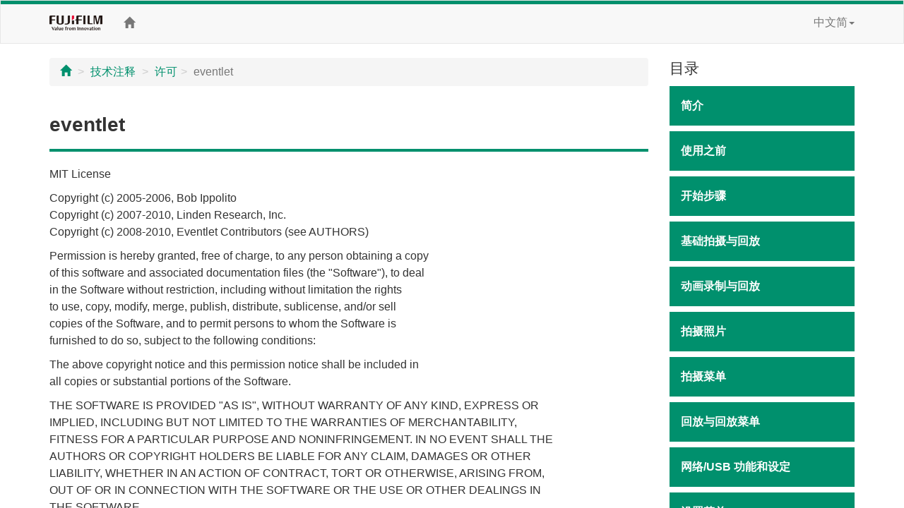

--- FILE ---
content_type: text/html; charset=UTF-8
request_url: https://fujifilm-dsc.com/zhs/manual/gfx100ii/technical_notes/oss/eventlet.html
body_size: 28144
content:
<!DOCTYPE html>
<html lang="zh-CN">
<head>
<meta charset="utf-8">
<meta http-equiv="X-UA-Compatible" content="IE=edge">
<meta name="viewport" content="width=device-width, initial-scale=1">
<meta name="description" content="FUJIFILM 数码相机使用手册网站。">
<meta name="author" content="FUJIFILM Corporation">
<link rel="shortcut icon" href="/zhs/manual/common_images/favicon.ico">

<title>eventlet</title>

<!-- Bootstrap core CSS -->
<link rel="stylesheet" href="https://maxcdn.bootstrapcdn.com/bootstrap/3.3.7/css/bootstrap.min.css" integrity="sha384-BVYiiSIFeK1dGmJRAkycuHAHRg32OmUcww7on3RYdg4Va+PmSTsz/K68vbdEjh4u" crossorigin="anonymous">
<!-- Custom styles for this template -->
<link rel="stylesheet" href="/zhs/manual/gfx100ii/css/customize_2018.css">

<!-- HTML5 shim and Respond.js for IE8 support of HTML5 elements and media queries -->
<!-- WARNING: Respond.js doesn't work if you view the page via file:// -->
<!--[if lt IE 9]>
<script src="https://oss.maxcdn.com/html5shiv/3.7.3/html5shiv.min.js"></script>
<script src="https://oss.maxcdn.com/respond/1.4.2/respond.min.js"></script>
<![endif]-->

<!-- Google Analytics -->
<script type="text/javascript" src="/js/GoogleAnalytics.js"></script>

</head>

<body>
<div class="pure-container" data-effect="pure-effect-push">

<input type="checkbox" id="pure-toggle-right" class="pure-toggle hidden-md hidden-lg" data-toggle="right"/>
<label class="pure-toggle-label hidden-md hidden-lg" for="pure-toggle-right" data-toggle-label="right"><span class="pure-toggle-icon"></span></label>

<div class="pure-pusher-container">
<div class="pure-pusher">

<!-- header -->
<header class="navbar navbar-default" role="navigation">
<div class="container">
<div class="navbar-header">
<a href="https://www.fujifilm.com/" target="_blank" class="navbar-brand"><img src="/zhs/manual/common_images/header_taglinelogo.png" alt="FUJIFILM"></a>
</div>
<div class="hidden-sm hidden-xs">
<p class="navbar-text"><a href="/zhs/manual/gfx100ii/index.html"><span class="glyphicon glyphicon-home"></span></a></p>
<ul class="nav navbar-nav navbar-right">
<li class="dropdown">
<a href="#" class="dropdown-toggle" data-toggle="dropdown">中文简<span class="caret"></span></a>
<ul class="dropdown-menu">
<li><a href="/en/manual/gfx100ii/">ENGLISH</a></li>
<li class="active"><a href="/zhs/manual/gfx100ii/index.html">中文简</a></li>
<li><a href="/en-int/manual/gfx100ii/">OTHERS</a></li>
<li><a href="/ja/manual/gfx100ii/">日本語</a></li>
</ul>
</li>
</ul>
</div>
</div>
</header>
<!-- /header -->

<div class="container">

<div class="row">

<div class="col-xs-12 col-md-9" role="main">
<ul class="breadcrumb hidden-print">
<li><a href="../../index.html"><span class="glyphicon glyphicon-home"></span></a></li>
<li><a href="../index.html">技术注释</a></li>
<li><a href="index.html">许可</a></li><li class="active">eventlet</li>
</ul>

<div class="page-header">
<h1>eventlet</h1>
</div>
<p>MIT License</p>
<p>Copyright (c) 2005-2006, Bob  Ippolito<br>
  Copyright (c) 2007-2010, Linden  Research, Inc.<br>
  Copyright (c) 2008-2010, Eventlet  Contributors (see AUTHORS)</p>
<p>Permission is hereby granted, free  of charge, to any person obtaining a copy<br>
  of this software and associated  documentation files (the &quot;Software&quot;), to deal<br>
  in the Software without  restriction, including without limitation the rights<br>
  to use, copy, modify, merge,  publish, distribute, sublicense, and/or sell<br>
  copies of the Software, and to  permit persons to whom the Software is<br>
  furnished to do so, subject to the  following conditions:</p>
<p>The above copyright notice and this  permission notice shall be included in<br>
  all copies or substantial portions  of the Software.</p>
<p>THE SOFTWARE IS PROVIDED &quot;AS  IS&quot;, WITHOUT WARRANTY OF ANY KIND, EXPRESS OR<br>
  IMPLIED, INCLUDING BUT NOT LIMITED  TO THE WARRANTIES OF MERCHANTABILITY,<br>
  FITNESS FOR A PARTICULAR PURPOSE  AND NONINFRINGEMENT. IN NO EVENT SHALL THE<br>
  AUTHORS OR COPYRIGHT HOLDERS BE  LIABLE FOR ANY CLAIM, DAMAGES OR OTHER<br>
  LIABILITY, WHETHER IN AN ACTION OF  CONTRACT, TORT OR OTHERWISE, ARISING FROM,<br>
  OUT OF OR IN CONNECTION WITH THE  SOFTWARE OR THE USE OR OTHER DEALINGS IN<br>
  THE SOFTWARE.</p>
</div><!--/col-->

<div class="col-md-3 toc hidden-xs hidden-sm hidden-print" role="navigation">
<div class="hidden-md hidden-lg mb1em">
<ul class="list-unstyled">
<li class="dropdown">
<a href="#" class="dropdown-toggle" data-toggle="dropdown"><span class="glyphicon glyphicon-globe"></span>&nbsp;中文简<span class="caret"></span></a>
<ul class="dropdown-menu">
<li><a href="/en/manual/gfx100ii/">ENGLISH</a></li>
<li class="active"><a href="/zhs/manual/gfx100ii/index.html">中文简</a></li>
<li><a href="/en-int/manual/gfx100ii/">OTHERS</a></li>
<li><a href="/ja/manual/gfx100ii/">日本語</a></li>
</ul>
</li>
</ul>
<p class="toc-text"><a href="/zhs/manual/"><span class="glyphicon glyphicon-camera"></span>&nbsp;型号选择</a></p>
<p class="toc-text"><a href="/zhs/manual/gfx100ii/"><span class="glyphicon glyphicon-home"></span>&nbsp;首页</a></p>
</div>

<p class="lead mb05em">目录</p>
<p class="chapter_title chap01">简介</p>
<ul class="topic-list">
<li class="chap01_01"><a href="/zhs/manual/gfx100ii/introduction/menu_list/">菜单列表</a></li>
<li class="chap01_02"><a href="/zhs/manual/gfx100ii/introduction/supplied_accessories/">附带配件</a></li>
<li class="chap01_03"><a href="/zhs/manual/gfx100ii/introduction/use_manual/">查看本手册</a></li>
</ul>

<p class="chapter_title chap02">使用之前</p>
<ul class="topic-list">
<li class="chap02_01"><a href="/zhs/manual/gfx100ii/about_this_camera/parts/">相机部件</a></li>
<li class="chap02_02"><a href="/zhs/manual/gfx100ii/about_this_camera/viewfinder/">取景器</a></li>
<li class="chap02_03"><a href="/zhs/manual/gfx100ii/about_this_camera/display/">相机显示</a></li>
<li class="chap02_04"><a href="/zhs/manual/gfx100ii/about_this_camera/use_menu/">使用菜单</a></li>
<li class="chap02_05"><a href="/zhs/manual/gfx100ii/about_this_camera/touch/">触摸屏模式</a></li>
</ul>

<p class="chapter_title chap03">开始步骤</p>
<ul class="topic-list">
<li class="chap03_01"><a href="/zhs/manual/gfx100ii/first_step/attach_strap/">安装肩带</a></li>
<li class="chap03_02"><a href="/zhs/manual/gfx100ii/first_step/attach_lens/">安装镜头</a></li>
<li class="chap03_03"><a href="/zhs/manual/gfx100ii/first_step/insert_battery/">插入电池</a></li>
<li class="chap03_04"><a href="/zhs/manual/gfx100ii/first_step/insert_card/">插入存储卡</a></li>
<li class="chap03_05"><a href="/zhs/manual/gfx100ii/first_step/battery_charge/">电池充电</a></li>
<li class="chap03_06"><a href="/zhs/manual/gfx100ii/first_step/turn_on-off/">开启与关闭相机</a></li>
<li class="chap03_07"><a href="/zhs/manual/gfx100ii/first_step/battery_level/">检查电池电量</a></li>
<li class="chap03_08"><a href="/zhs/manual/gfx100ii/first_step/basic_setup/">基本设置</a></li>
</ul>

<p class="chapter_title chap04">基础拍摄与回放</p>
<ul class="topic-list">
<li class="chap04_01"><a href="/zhs/manual/gfx100ii/basic_photo/photo_take/">拍摄照片（模式 P）</a></li>
<li class="chap04_02"><a href="/zhs/manual/gfx100ii/basic_photo/photo_view/">查看照片</a></li>
<li class="chap04_03"><a href="/zhs/manual/gfx100ii/basic_photo/photo_del/">删除照片</a></li>
</ul>

<p class="chapter_title chap05">动画录制与回放</p>
<ul class="topic-list">
<li class="chap05_01"><a href="/zhs/manual/gfx100ii/basic_movie/movie_rec/">录制动画</a></li>
<li class="chap05_02"><a href="/zhs/manual/gfx100ii/basic_movie/movie_view/">查看动画</a></li>
</ul>

<p class="chapter_title chap06">拍摄照片</p>
<ul class="topic-list">
<li class="chap06_01"><a href="/zhs/manual/gfx100ii/taking_photo/shooting_mode/">P、S、A 和 M 模式</a></li>
<li class="chap06_02"><a href="/zhs/manual/gfx100ii/taking_photo/autofocus/">自动对焦</a></li>
<li class="chap06_03"><a href="/zhs/manual/gfx100ii/taking_photo/manual-focus/">手动对焦</a></li>
<li class="chap06_04"><a href="/zhs/manual/gfx100ii/taking_photo/iso/">感光度</a></li>
<li class="chap06_05"><a href="/zhs/manual/gfx100ii/taking_photo/photometry/">测光</a></li>
<li class="chap06_06"><a href="/zhs/manual/gfx100ii/taking_photo/exposure/">曝光补偿</a></li>
<li class="chap06_07"><a href="/zhs/manual/gfx100ii/taking_photo/ae-af_lock/">对焦/曝光锁定</a></li>
<li class="chap06_08"><a href="/zhs/manual/gfx100ii/taking_photo/bracketing/">包围</a></li>
<li class="chap06_09"><a href="/zhs/manual/gfx100ii/taking_photo/continuous/">连拍（连续拍摄模式）</a></li>
<li class="chap06_10"><a href="/zhs/manual/gfx100ii/taking_photo/multi-exp/">多重曝光</a></li>
<li class="chap06_11"><a href="/zhs/manual/gfx100ii/taking_photo/pixel-shift/">像素偏移多重拍摄</a></li>
</ul>

<p class="chapter_title chap07">拍摄菜单</p>
<ul class="topic-list">
<li class="chap07_01"><a href="/zhs/manual/gfx100ii/menu_shooting/image_quality_setting/">图像质量设置（静态摄影）</a></li>
<li class="chap07_02"><a href="/zhs/manual/gfx100ii/menu_shooting/af_mf_setting/">AF/MF 设置（静态摄影）</a></li>
<li class="chap07_03"><a href="/zhs/manual/gfx100ii/menu_shooting/shooting_setting/">拍摄设置（静态摄影）</a></li>
<li class="chap07_04"><a href="/zhs/manual/gfx100ii/menu_shooting/flash_setting/">闪光设置（静态摄影）</a></li>
<li class="chap07_05"><a href="/zhs/manual/gfx100ii/menu_shooting/movie_setting/">视频设置（动画录制）</a></li>
<li class="chap07_06"><a href="/zhs/manual/gfx100ii/menu_shooting/image_quality_setting_movie/">图像质量设置（动画录制）</a></li>
<li class="chap07_07"><a href="/zhs/manual/gfx100ii/menu_shooting/af_mf_setting_movie/">AF/MF 设置（动画录制）</a></li>
<li class="chap07_08"><a href="/zhs/manual/gfx100ii/menu_shooting/audio_setting/">音频设置（动画录制）</a></li>
<li class="chap07_09"><a href="/zhs/manual/gfx100ii/menu_shooting/time_code_setting/">时间编码设置（动画录制）</a></li>
</ul>

<p class="chapter_title chap08">回放与回放菜单</p>
<ul class="topic-list">
<li class="chap08_01"><a href="/zhs/manual/gfx100ii/playback/display/">回放显示</a></li>
<li class="chap08_02"><a href="/zhs/manual/gfx100ii/playback/viewing_pictures/">查看照片</a></li>
<li class="chap08_03"><a href="/zhs/manual/gfx100ii/playback/menu_playback/">播放菜单</a></li>
</ul>

<p class="chapter_title chap12">网络/USB 功能和设定</p>
<ul class="topic-list">
<li class="chap12_01"><a href="/zhs/manual/gfx100ii/connections/overview/">纵览</a></li>
<li class="chap12_02"><a href="/zhs/manual/gfx100ii/connections/usage_smartphone_app/">连接智能手机（蓝牙）</a></li>
<li class="chap12_03"><a href="/zhs/manual/gfx100ii/connections/usage_usb/">连接智能手机 (USB)</a></li>
<li class="chap12_04"><a href="/zhs/manual/gfx100ii/connections/webcam/">将相机用作网络摄像头</a></li>
<li class="chap12_06"><a href="/zhs/manual/gfx100ii/connections/tethere/">连线拍摄</a></li>
<li class="chap12_07"><a href="/zhs/manual/gfx100ii/connections/frameio_upload/">上传文件至 Frame.io</a></li>
<li class="chap12_08"><a href="/zhs/manual/gfx100ii/connections/ftp_upload/">通过 FTP 上传文件</a></li>
<li class="chap12_09"><a href="/zhs/manual/gfx100ii/connections/raw/">RAW 处理</a></li>
<li class="chap12_10"><a href="/zhs/manual/gfx100ii/connections/save_load_setting/">保存和载入设定</a></li>
<li class="chap12_11"><a href="/zhs/manual/gfx100ii/connections/remote_movie_rec/">使用网页浏览器遥控动画录制</a></li>
<li class="chap12_12"><a href="/zhs/manual/gfx100ii/connections/network_usb_menu/">网络/USB 设定菜单</a></li>
</ul>

<p class="chapter_title chap09">设置菜单</p>
<ul class="topic-list">
<li class="chap09_01"><a href="/zhs/manual/gfx100ii/menu_setup/user_setting/">用户设置</a></li>
<li class="chap09_02"><a href="/zhs/manual/gfx100ii/menu_setup/sound_set-up/">按键音设置</a></li>
<li class="chap09_03"><a href="/zhs/manual/gfx100ii/menu_setup/screen_set-up/">屏幕设置</a></li>
<li class="chap09_04"><a href="/zhs/manual/gfx100ii/menu_setup/button-dial_setting/">按钮/拨盘设置</a></li>
<li class="chap09_05"><a href="/zhs/manual/gfx100ii/menu_setup/power_management/">电源管理</a></li>
<li class="chap09_06"><a href="/zhs/manual/gfx100ii/menu_setup/save_data_set-up/">保存数据设置</a></li>
</ul>

<p class="chapter_title chap10">快捷键</p>
<ul class="topic-list">
<li class="chap10_01"><a href="/zhs/manual/gfx100ii/shortcuts/shortcut_options/">快捷选项</a></li>
<li class="chap10_02"><a href="/zhs/manual/gfx100ii/shortcuts/my_menu/">我的菜单</a></li>
<li class="chap10_03"><a href="/zhs/manual/gfx100ii/shortcuts/quick_menu/">快速菜单</a></li>
<li class="chap10_04"><a href="/zhs/manual/gfx100ii/shortcuts/function_buttons/">功能控制</a></li>
</ul>

<p class="chapter_title chap11">周边设备和选购配件</p>
<ul class="topic-list">
<li class="chap11_01"><a href="/zhs/manual/gfx100ii/peripherals_and_options/lenses/">镜头</a></li>
<li class="chap11_02"><a href="/zhs/manual/gfx100ii/peripherals_and_options/tilt_adapters/">取景器翻折适配器</a></li>
<li class="chap11_03"><a href="/zhs/manual/gfx100ii/peripherals_and_options/external_flash_units/">外接闪光灯组件</a></li>
<li class="chap11_04"><a href="/zhs/manual/gfx100ii/peripherals_and_options/grip/">垂直电池握柄</a></li>
<li class="chap11_05"><a href="/zhs/manual/gfx100ii/peripherals_and_options/cooling_fan/">散热器</a></li>
</ul>

<p class="chapter_title chap13">技术注释</p>
<ul class="topic-list">
<li class="chap13_01"><a href="/zhs/manual/gfx100ii/technical_notes/accessories/">Fujifilm 的配件</a></li>
<li class="chap13_02"><a href="/zhs/manual/gfx100ii/technical_notes/software/">配合相机使用的软件和服务</a></li>
<li class="chap13_03"><a href="/zhs/manual/gfx100ii/technical_notes/notes/">安全须知</a></li>
<li class="chap13_04"><a href="/zhs/manual/gfx100ii/technical_notes/care/">产品保养</a></li>
<li class="chap13_05"><a href="/zhs/manual/gfx100ii/technical_notes/sensor_cleaning/">清洁图像传感器</a></li>
<li class="chap13_06"><a href="/zhs/manual/gfx100ii/technical_notes/firmware_version/">固件更新</a></li>
<li class="chap13_07"><a href="/zhs/manual/gfx100ii/technical_notes/faq/">故障排除</a></li>
<li class="chap13_08"><a href="/zhs/manual/gfx100ii/technical_notes/warning_messages/">警告信息和显示</a></li>
<li class="chap13_09"><a href="/zhs/manual/gfx100ii/technical_notes/error_message/">错误</a></li>
<li class="chap13_10"><a href="/zhs/manual/gfx100ii/technical_notes/capacity/">存储卡容量</a></li>
<li class="chap13_11"><a href="/zhs/manual/gfx100ii/technical_notes/spec/">技术规格</a></li>
<li class="chap13_12"><a href="/zhs/manual/gfx100ii/technical_notes/links/">链接</a></li>
<li class="chap13_13"><a href="/zhs/manual/gfx100ii/technical_notes/oss/">许可</a>
</li>
</ul>
</div><!--/col-->
</div><!--/row-->

<ul class="pager hidden-print">
<li><a href="eventlet.html"><span class="glyphicon glyphicon-chevron-up"></span> 页面顶部</a></li>
</ul>

</div><!--/container-->

<!-- Google Tag Manager -->
<noscript><iframe src="//www.googletagmanager.com/ns.html?id=GTM-PMFRRB"
height="0" width="0" style="display:none;visibility:hidden"></iframe></noscript>
<script>(function(w,d,s,l,i){w[l]=w[l]||[];w[l].push({'gtm.start':
new Date().getTime(),event:'gtm.js'});var f=d.getElementsByTagName(s)[0],
j=d.createElement(s),dl=l!='dataLayer'?'&l='+l:'';j.async=true;j.src=
'//www.googletagmanager.com/gtm.js?id='+i+dl;f.parentNode.insertBefore(j,f);
})(window,document,'script','dataLayer','GTM-PMFRRB');</script>
<!-- End Google Tag Manager -->

<div id="footer" class="hidden-print">
<div class="container">
<ul>
<li><span class="glyphicon glyphicon-circle-arrow-right"></span> <a href="/zhs/manual/terms-of-use/" target="_blank">使用条例</a></li>
<li><span class="glyphicon glyphicon-circle-arrow-right"></span> <a href="https://www.fujifilm.com/contact/" target="_blank">联系我们</a></li>
</ul>
<p class="text-center"><a href="https://www.fujifilm.com/" target="_blank">&copy; FUJIFILM Corporation</a></p>
</div>
</div>

</div><!-- /pure-pusher -->
</div><!-- /pure-pusher-container -->

<nav class="toc pure-drawer hidden-md hidden-lg hidden-print" data-position="right">
<div class="hidden-md hidden-lg mb1em">
<ul class="list-unstyled">
<li class="dropdown">
<a href="#" class="dropdown-toggle" data-toggle="dropdown"><span class="glyphicon glyphicon-globe"></span>&nbsp;中文简<span class="caret"></span></a>
<ul class="dropdown-menu">
<li><a href="/en/manual/gfx100ii/">ENGLISH</a></li>
<li class="active"><a href="/zhs/manual/gfx100ii/index.html">中文简</a></li>
<li><a href="/en-int/manual/gfx100ii/">OTHERS</a></li>
<li><a href="/ja/manual/gfx100ii/">日本語</a></li>
</ul>
</li>
</ul>
<p class="toc-text"><a href="/zhs/manual/"><span class="glyphicon glyphicon-camera"></span>&nbsp;型号选择</a></p>
<p class="toc-text"><a href="/zhs/manual/gfx100ii/"><span class="glyphicon glyphicon-home"></span>&nbsp;首页</a></p>
</div>

<p class="lead mb05em">目录</p>
<p class="chapter_title chap01">简介</p>
<ul class="topic-list">
<li class="chap01_01"><a href="/zhs/manual/gfx100ii/introduction/menu_list/">菜单列表</a></li>
<li class="chap01_02"><a href="/zhs/manual/gfx100ii/introduction/supplied_accessories/">附带配件</a></li>
<li class="chap01_03"><a href="/zhs/manual/gfx100ii/introduction/use_manual/">查看本手册</a></li>
</ul>

<p class="chapter_title chap02">使用之前</p>
<ul class="topic-list">
<li class="chap02_01"><a href="/zhs/manual/gfx100ii/about_this_camera/parts/">相机部件</a></li>
<li class="chap02_02"><a href="/zhs/manual/gfx100ii/about_this_camera/viewfinder/">取景器</a></li>
<li class="chap02_03"><a href="/zhs/manual/gfx100ii/about_this_camera/display/">相机显示</a></li>
<li class="chap02_04"><a href="/zhs/manual/gfx100ii/about_this_camera/use_menu/">使用菜单</a></li>
<li class="chap02_05"><a href="/zhs/manual/gfx100ii/about_this_camera/touch/">触摸屏模式</a></li>
</ul>

<p class="chapter_title chap03">开始步骤</p>
<ul class="topic-list">
<li class="chap03_01"><a href="/zhs/manual/gfx100ii/first_step/attach_strap/">安装肩带</a></li>
<li class="chap03_02"><a href="/zhs/manual/gfx100ii/first_step/attach_lens/">安装镜头</a></li>
<li class="chap03_03"><a href="/zhs/manual/gfx100ii/first_step/insert_battery/">插入电池</a></li>
<li class="chap03_04"><a href="/zhs/manual/gfx100ii/first_step/insert_card/">插入存储卡</a></li>
<li class="chap03_05"><a href="/zhs/manual/gfx100ii/first_step/battery_charge/">电池充电</a></li>
<li class="chap03_06"><a href="/zhs/manual/gfx100ii/first_step/turn_on-off/">开启与关闭相机</a></li>
<li class="chap03_07"><a href="/zhs/manual/gfx100ii/first_step/battery_level/">检查电池电量</a></li>
<li class="chap03_08"><a href="/zhs/manual/gfx100ii/first_step/basic_setup/">基本设置</a></li>
</ul>

<p class="chapter_title chap04">基础拍摄与回放</p>
<ul class="topic-list">
<li class="chap04_01"><a href="/zhs/manual/gfx100ii/basic_photo/photo_take/">拍摄照片（模式 P）</a></li>
<li class="chap04_02"><a href="/zhs/manual/gfx100ii/basic_photo/photo_view/">查看照片</a></li>
<li class="chap04_03"><a href="/zhs/manual/gfx100ii/basic_photo/photo_del/">删除照片</a></li>
</ul>

<p class="chapter_title chap05">动画录制与回放</p>
<ul class="topic-list">
<li class="chap05_01"><a href="/zhs/manual/gfx100ii/basic_movie/movie_rec/">录制动画</a></li>
<li class="chap05_02"><a href="/zhs/manual/gfx100ii/basic_movie/movie_view/">查看动画</a></li>
</ul>

<p class="chapter_title chap06">拍摄照片</p>
<ul class="topic-list">
<li class="chap06_01"><a href="/zhs/manual/gfx100ii/taking_photo/shooting_mode/">P、S、A 和 M 模式</a></li>
<li class="chap06_02"><a href="/zhs/manual/gfx100ii/taking_photo/autofocus/">自动对焦</a></li>
<li class="chap06_03"><a href="/zhs/manual/gfx100ii/taking_photo/manual-focus/">手动对焦</a></li>
<li class="chap06_04"><a href="/zhs/manual/gfx100ii/taking_photo/iso/">感光度</a></li>
<li class="chap06_05"><a href="/zhs/manual/gfx100ii/taking_photo/photometry/">测光</a></li>
<li class="chap06_06"><a href="/zhs/manual/gfx100ii/taking_photo/exposure/">曝光补偿</a></li>
<li class="chap06_07"><a href="/zhs/manual/gfx100ii/taking_photo/ae-af_lock/">对焦/曝光锁定</a></li>
<li class="chap06_08"><a href="/zhs/manual/gfx100ii/taking_photo/bracketing/">包围</a></li>
<li class="chap06_09"><a href="/zhs/manual/gfx100ii/taking_photo/continuous/">连拍（连续拍摄模式）</a></li>
<li class="chap06_10"><a href="/zhs/manual/gfx100ii/taking_photo/multi-exp/">多重曝光</a></li>
<li class="chap06_11"><a href="/zhs/manual/gfx100ii/taking_photo/pixel-shift/">像素偏移多重拍摄</a></li>
</ul>

<p class="chapter_title chap07">拍摄菜单</p>
<ul class="topic-list">
<li class="chap07_01"><a href="/zhs/manual/gfx100ii/menu_shooting/image_quality_setting/">图像质量设置（静态摄影）</a></li>
<li class="chap07_02"><a href="/zhs/manual/gfx100ii/menu_shooting/af_mf_setting/">AF/MF 设置（静态摄影）</a></li>
<li class="chap07_03"><a href="/zhs/manual/gfx100ii/menu_shooting/shooting_setting/">拍摄设置（静态摄影）</a></li>
<li class="chap07_04"><a href="/zhs/manual/gfx100ii/menu_shooting/flash_setting/">闪光设置（静态摄影）</a></li>
<li class="chap07_05"><a href="/zhs/manual/gfx100ii/menu_shooting/movie_setting/">视频设置（动画录制）</a></li>
<li class="chap07_06"><a href="/zhs/manual/gfx100ii/menu_shooting/image_quality_setting_movie/">图像质量设置（动画录制）</a></li>
<li class="chap07_07"><a href="/zhs/manual/gfx100ii/menu_shooting/af_mf_setting_movie/">AF/MF 设置（动画录制）</a></li>
<li class="chap07_08"><a href="/zhs/manual/gfx100ii/menu_shooting/audio_setting/">音频设置（动画录制）</a></li>
<li class="chap07_09"><a href="/zhs/manual/gfx100ii/menu_shooting/time_code_setting/">时间编码设置（动画录制）</a></li>
</ul>

<p class="chapter_title chap08">回放与回放菜单</p>
<ul class="topic-list">
<li class="chap08_01"><a href="/zhs/manual/gfx100ii/playback/display/">回放显示</a></li>
<li class="chap08_02"><a href="/zhs/manual/gfx100ii/playback/viewing_pictures/">查看照片</a></li>
<li class="chap08_03"><a href="/zhs/manual/gfx100ii/playback/menu_playback/">播放菜单</a></li>
</ul>

<p class="chapter_title chap12">网络/USB 功能和设定</p>
<ul class="topic-list">
<li class="chap12_01"><a href="/zhs/manual/gfx100ii/connections/overview/">纵览</a></li>
<li class="chap12_02"><a href="/zhs/manual/gfx100ii/connections/usage_smartphone_app/">连接智能手机（蓝牙）</a></li>
<li class="chap12_03"><a href="/zhs/manual/gfx100ii/connections/usage_usb/">连接智能手机 (USB)</a></li>
<li class="chap12_04"><a href="/zhs/manual/gfx100ii/connections/webcam/">将相机用作网络摄像头</a></li>
<li class="chap12_06"><a href="/zhs/manual/gfx100ii/connections/tethere/">连线拍摄</a></li>
<li class="chap12_07"><a href="/zhs/manual/gfx100ii/connections/frameio_upload/">上传文件至 Frame.io</a></li>
<li class="chap12_08"><a href="/zhs/manual/gfx100ii/connections/ftp_upload/">通过 FTP 上传文件</a></li>
<li class="chap12_09"><a href="/zhs/manual/gfx100ii/connections/raw/">RAW 处理</a></li>
<li class="chap12_10"><a href="/zhs/manual/gfx100ii/connections/save_load_setting/">保存和载入设定</a></li>
<li class="chap12_11"><a href="/zhs/manual/gfx100ii/connections/remote_movie_rec/">使用网页浏览器遥控动画录制</a></li>
<li class="chap12_12"><a href="/zhs/manual/gfx100ii/connections/network_usb_menu/">网络/USB 设定菜单</a></li>
</ul>

<p class="chapter_title chap09">设置菜单</p>
<ul class="topic-list">
<li class="chap09_01"><a href="/zhs/manual/gfx100ii/menu_setup/user_setting/">用户设置</a></li>
<li class="chap09_02"><a href="/zhs/manual/gfx100ii/menu_setup/sound_set-up/">按键音设置</a></li>
<li class="chap09_03"><a href="/zhs/manual/gfx100ii/menu_setup/screen_set-up/">屏幕设置</a></li>
<li class="chap09_04"><a href="/zhs/manual/gfx100ii/menu_setup/button-dial_setting/">按钮/拨盘设置</a></li>
<li class="chap09_05"><a href="/zhs/manual/gfx100ii/menu_setup/power_management/">电源管理</a></li>
<li class="chap09_06"><a href="/zhs/manual/gfx100ii/menu_setup/save_data_set-up/">保存数据设置</a></li>
</ul>

<p class="chapter_title chap10">快捷键</p>
<ul class="topic-list">
<li class="chap10_01"><a href="/zhs/manual/gfx100ii/shortcuts/shortcut_options/">快捷选项</a></li>
<li class="chap10_02"><a href="/zhs/manual/gfx100ii/shortcuts/my_menu/">我的菜单</a></li>
<li class="chap10_03"><a href="/zhs/manual/gfx100ii/shortcuts/quick_menu/">快速菜单</a></li>
<li class="chap10_04"><a href="/zhs/manual/gfx100ii/shortcuts/function_buttons/">功能控制</a></li>
</ul>

<p class="chapter_title chap11">周边设备和选购配件</p>
<ul class="topic-list">
<li class="chap11_01"><a href="/zhs/manual/gfx100ii/peripherals_and_options/lenses/">镜头</a></li>
<li class="chap11_02"><a href="/zhs/manual/gfx100ii/peripherals_and_options/tilt_adapters/">取景器翻折适配器</a></li>
<li class="chap11_03"><a href="/zhs/manual/gfx100ii/peripherals_and_options/external_flash_units/">外接闪光灯组件</a></li>
<li class="chap11_04"><a href="/zhs/manual/gfx100ii/peripherals_and_options/grip/">垂直电池握柄</a></li>
<li class="chap11_05"><a href="/zhs/manual/gfx100ii/peripherals_and_options/cooling_fan/">散热器</a></li>
</ul>

<p class="chapter_title chap13">技术注释</p>
<ul class="topic-list">
<li class="chap13_01"><a href="/zhs/manual/gfx100ii/technical_notes/accessories/">Fujifilm 的配件</a></li>
<li class="chap13_02"><a href="/zhs/manual/gfx100ii/technical_notes/software/">配合相机使用的软件和服务</a></li>
<li class="chap13_03"><a href="/zhs/manual/gfx100ii/technical_notes/notes/">安全须知</a></li>
<li class="chap13_04"><a href="/zhs/manual/gfx100ii/technical_notes/care/">产品保养</a></li>
<li class="chap13_05"><a href="/zhs/manual/gfx100ii/technical_notes/sensor_cleaning/">清洁图像传感器</a></li>
<li class="chap13_06"><a href="/zhs/manual/gfx100ii/technical_notes/firmware_version/">固件更新</a></li>
<li class="chap13_07"><a href="/zhs/manual/gfx100ii/technical_notes/faq/">故障排除</a></li>
<li class="chap13_08"><a href="/zhs/manual/gfx100ii/technical_notes/warning_messages/">警告信息和显示</a></li>
<li class="chap13_09"><a href="/zhs/manual/gfx100ii/technical_notes/error_message/">错误</a></li>
<li class="chap13_10"><a href="/zhs/manual/gfx100ii/technical_notes/capacity/">存储卡容量</a></li>
<li class="chap13_11"><a href="/zhs/manual/gfx100ii/technical_notes/spec/">技术规格</a></li>
<li class="chap13_12"><a href="/zhs/manual/gfx100ii/technical_notes/links/">链接</a></li>
<li class="chap13_13"><a href="/zhs/manual/gfx100ii/technical_notes/oss/">许可</a>
</li>
</ul>
</nav>

<label class="pure-overlay" for="pure-toggle-right" data-overlay="right"></label>
</div><!-- /pure-container -->

<!-- Bootstrap core JavaScript
================================================== -->
<!-- Placed at the end of the document so the pages load faster -->
<script src="https://ajax.googleapis.com/ajax/libs/jquery/1.12.4/jquery.min.js"></script>
<script src="https://maxcdn.bootstrapcdn.com/bootstrap/3.3.7/js/bootstrap.min.js" integrity="sha384-Tc5IQib027qvyjSMfHjOMaLkfuWVxZxUPnCJA7l2mCWNIpG9mGCD8wGNIcPD7Txa" crossorigin="anonymous"></script>
<!-- Custom Script for this template -->
<script src="/zhs/manual/gfx100ii/js/customize.js"></script>
<script type="text/javascript">
$(function(){
 // navigation style
 $(".chap13").addClass("on");
 $(".chap13").next().css("display", "block");
 $(".chap13_13").addClass("active");
});
</script>
</body>
</html>


--- FILE ---
content_type: text/css
request_url: https://fujifilm-dsc.com/zhs/manual/gfx100ii/css/customize_2018.css
body_size: 11304
content:
@charset "utf-8";
/* CSS Document */

/* import css 
-------------------------------------------------- */
@import url('webfont.css');
@import url('/zhs/manual/css/customize.css');
@import url('pure-drawer.min.css');
@import url('pure-drawer-add.css');
@import url('lity.min.css');
@import url('swiper.min.css');

/* Language font
-------------------------------------------------- */
body {
	font-family: Roboto,"Droid Sans",-apple-system,BlinkMacSystemFont,‘Helvetica Neue’,YuGothic,"Microsoft YaHei","Hiragino Sans GB","WenQuanYi Micro Hei",Meiryo,Verdana,sans-serif;
	-webkit-font-smoothing: antialiased;
    font-size: 16px;
    line-height: 1.5;
    padding-bottom: 0;
}

/* column
-------------------------------------------------- */
.mw-640 {max-width: 640px;}
.mw-480 {max-width: 480px;}
.mw-320 {max-width: 320px;}
.mw-240 {max-width: 240px;}
.mw-180 {max-width: 180px;}
.mw-160 {max-width: 160px;}

/* header 
-------------------------------------------------- */
header.navbar {
	background-image: url(../../common_images/header_contents_bg.jpg);
	background-repeat: repeat-x;
	padding-top: 6px;
	border-radius: 0;
}

.navbar-default .navbar-text a {
    color: #777;
}

.navbar-default .navbar-text a:hover{
	color: #333;
	text-decoration: none;
}

/* ドロップダウンメニュー */
.dropdown-menu > .active > a, .dropdown-menu > .active > a:hover, .dropdown-menu > .active > a:focus {
    background-color: #006f54;
}

.page-header {
    border-bottom: 4px solid #00906D;
}

.page-header h1 {
	font-weight: bold
}

.container h2 {
    border: none;
	color: #fff;
	background-color: #00906D;
	font-weight: bold;
    margin-bottom: 0.5em;
    padding: 0.5em;
}

.container h3 {
	font-size: 20px;
	font-weight: bold;
	padding-left: 6px;
	padding-right: inherit;
	padding-top: inherit;
	border-top: inherit;
	border-bottom: #00906D solid 1px;
	border-left: #00906D solid 6px;
	display: inherit;
}

.text-heading {
	font-size: 16px;
	text-decoration: underline;
	margin-top: 1em;
	margin-bottom: 0.5em;
}

.column {
	border: #00906D solid 2px;
    -webkit-border-radius: 0.5em;
    -moz-border-radius: 0.5em;
	border-radius: 0.5em;
	padding: 0.5em 0.5em 0.25em 0.5em;
	margin-bottom: 2em;
}

.column .lead {
	border-bottom: #00906D dotted 2px;
	margin-bottom: 4px;
	font-weight: bold;
}

.panel-menu {
    border-color: #00906D;
}

.panel-menu > .panel-heading {
	background-color: #E5F3F0;
    border-color: #00906D;
    color: #333;
	font-weight: bold;
}

.note {
	background-color: #eee;
	padding: 0.5em 0.5em 0.25em 0.5em;
	margin-bottom: 1em;
}

.note p.memo, .note p.caution {
	margin-left: 1.5em;
	text-indent: -1.5em;
}

.note p.memo:before {
	content:"\270f";
	font-family: 'Glyphicons Halflings';
	color: #00906D;
	margin-right: 0.5em;
}

.note p.caution:before {
	content:"\e101";
	font-family: 'Glyphicons Halflings';
	color: #00906D;
	margin-right: 0.5em;
}

.note p.memo-continue, .note p.caution-continue {
	margin-left: 1.5em;
}

@media (max-width:767px){
	.note p.memo-img, .note p.caution-img, .bullet-text-img {
		margin-left: 1.5em;
	}
}

.menu-header {
	color: #fff;
	font-size: 16px;
	background-color: #00906D;
	font-weight: bold;
	margin-top: 1em;
    margin-bottom: 1em;
    padding: 0.25em;
	padding-left: 1.75em;
	text-indent: -1.5em
}

.check-list {
	margin-bottom: 2em;
}

.check-list li {
	list-style: none;
	margin-left: 1.5em;
	margin-bottom: 1em;
	text-indent: -1.5em;
}

.check-list li:before {
	content:"\e067";
	font-family: 'Glyphicons Halflings';
	color: #00906D;
	margin-right: 0.5em;
}

.bullet-list {
	margin-bottom: 1em;
    padding-left: 20px;
}

/*.bullet-list li {
	margin-bottom: 1em;
}*/

.text-mid {
	font-size: 1.5em;
}

.text-large {
	font-size: 2em;
}

.caption {
	font-style: normal;
	font-weight: bold;
}

p.footnote {
	margin-left: 0.5em;
	text-indent: -0.5em;
}

.bullet-text {
	margin-left: 1.5em;
	text-indent: -1.5em;
}

.bullet-text:before {
	content: "•";
	margin-left: 0.5em;
	margin-right: 0.5em;
}

.text-nowrap {
	white-space: nowrap;
}

.img-bordered {
	border: #808080 solid 1px;
}
 
img.see {
	/*margin-left:0.25em;*/
	margin-right: 0.25em;
	height: 1em;
}

.inline-icn {
	margin-left:0.25em;
	margin-right: 0.25em;
	height: 1em;
}

.inline-icn-mid {
	margin-left:0.25em;
	margin-right: 0.25em;
	height: 1.5em;
}

.inline-icn-large {
	margin-left:0.25em;
	margin-right: 0.25em;
	height: 2em;
}

.inline-icn-small {
	/*margin-left:0.25em;
	margin-right: 0.25em;*/
	height: 0.5em;
}

.inline-icn-rnum {
	margin-right: 0.5em;
	height: 1.5em;
}

.list-parts {
	margin-left: 2em;
	text-indent: -2em;
}

.weblink {
	font-size: 1.5em;
	font-weight: bold;
	padding-left: 0px;
	border: none;
	margin-bottom: 0.5em;
}

.weblink a {
	color:#00906D;
}

.accessories {
	margin-bottom: 1em;
}

.accessories dt {
	border-top: #00906D solid 1px;
	border-right: #00906D solid 1px;
	border-left: #00906D solid 1px;
	background-color: #E5F3F0;
	font-size: large;
	padding: 6px;
}

.accessories dd {
	border-right: #00906D solid 1px;
	border-bottom: #00906D solid 1px;
	border-left: #00906D solid 1px;
	padding: 6px;
}

.table-bordered {
	margin-bottom: 2em;
}

.table-bordered, .table-bordered > thead > tr > th, .table-bordered > tbody > tr > th, .table-bordered > tfoot > tr > th, .table-bordered > thead > tr > td, .table-bordered > tbody > tr > td, .table-bordered > tfoot > tr > td {
	border-color: #00906D;
}

.table-responsive {
	border-color: #00906D;
}

.table-bordered > thead > tr > th {
	background-color: #E5F3F0;
	text-align: center;
}

.table-bordered > tbody > tr > th {
	text-align: center;
}

.table-bordered > tbody > tr > th.bg-tableheader {
	background-color: #E5F3F0;
}

.table-bordered > tbody > tr > td.td-noborder {
	border-top-color: #fff;
	border-left-color: #fff;
}

.table-bordered > tbody > tr > th.problem {
	text-align: left;
}

.table-noborder > thead > tr > th, .table-noborder > tbody > tr > th, .table-noborder > tfoot > tr > th, .table-noborder > thead > tr > td, .table-noborder > tbody > tr > td, .table-noborder > tfoot > tr > td {
	border: none;
}

.table-bordered-row tr{
    border: 1px solid #00906D;
}

.table-bordered-row>thead>tr>th, .table-bordered-row>tbody>tr>th, .table-bordered-row>tfoot>tr>th, .table-bordered-row>thead>tr>td, .table-bordered-row>tbody>tr>td, .table-bordered-row>tfoot>tr>td {
	border-top-color: #00906D;
}

.table-center {
	margin: 0 auto;
}

.table-center td {
	padding-bottom: 0.5em;
}

.nav-tabs {
	margin-bottom: 1em;
}

@media screen and (max-width:767px){
	.nav-tabs {
		font-size: smaller;
	}
}

.nav-tabs > li > a {
    border-color: #eee #eee #ddd;
}

.nav-tabs > li.active > a, .nav-tabs > li.active > a:hover, .nav-tabs > li.active > a:focus {
    background-color: #00906D;
    border-color: #00906D transparent;
    color: #fff;
	font-weight: bold;
}

/* step */
ol.step-list {
	margin: 1em 0px;
	padding-top: 1em;
	padding-bottom: 1em;
	padding-left: 0px;
	list-style: none;
}

ol.step-list > li {
	padding: 1em 0px 1em 0px;
	border-top: 2px solid #666;
}

ol.step-list > li.step1 {
	background-image: url(step1.png);
	background-repeat: no-repeat;
	background-position: 0 1em;
}

ol.step-list > li.step2 {
	background-image: url(step2.png);
	background-repeat: no-repeat;
	background-position: 0 1em;
}

ol.step-list > li.step3 {
	background-image: url(step3.png);
	background-repeat: no-repeat;
	background-position: 0 1em;
}

ol.step-list > li.step4 {
	background-image: url(step4.png);
	background-repeat: no-repeat;
	background-position: 0 1em;
}

ol.step-list > li.step5 {
	background-image: url(step5.png);
	background-repeat: no-repeat;
	background-position: 0 14px;
}

ol.step-list > li.step6 {
	background-image: url(step6.png);
	background-repeat: no-repeat;
	background-position: 0 14px;
}

ol.step-list > li.step7 {
	background-image: url(step7.png);
	background-repeat: no-repeat;
	background-position: 0 14px;
}

ol.step-list > li.step8 {
	background-image: url(step8.png);
	background-repeat: no-repeat;
	background-position: 0 14px;
}

ol.step-list > li.step9 {
	background-image: url(step9.png);
	background-repeat: no-repeat;
	background-position: 0 14px;
}

ol.step-list > li.step10 {
	background-image: url(step10.png);
	background-repeat: no-repeat;
	background-position: 0 14px;
}

ol.step-list > li.step11 {
	background-image: url(step11.png);
	background-repeat: no-repeat;
	background-position: 0 14px;
}

ol.step-list > li.step12 {
	background-image: url(step12.png);
	background-repeat: no-repeat;
	background-position: 0 14px;
}

ol.step-list > li.step13 {
	background-image: url(step13.png);
	background-repeat: no-repeat;
	background-position: 0 14px;
}

ol.step-list > li.step14 {
	background-image: url(step14.png);
	background-repeat: no-repeat;
	background-position: 0 14px;
}

ol.step-list > li.step15 {
	background-image: url(step15.png);
	background-repeat: no-repeat;
	background-position: 0 14px;
}

ol.step-list > li.step16 {
	background-image: url(step16.png);
	background-repeat: no-repeat;
	background-position: 0 14px;
}

ol.step-list > li.step17 {
	background-image: url(step17.png);
	background-repeat: no-repeat;
	background-position: 0 14px;
}

ol.step-list > li.step18 {
	background-image: url(step18.png);
	background-repeat: no-repeat;
	background-position: 0 14px;
}

ol.step-list > li > * {
	margin-left: 3em;
}

ol.step-list > li > .row > div {
	padding-left: 0;
}

ol.step-list > li ul {
	list-style: disc;
}

/* footnote */
.footnote {
    counter-reset: cnt;
}

.text-footnote {
    position: relative;
    margin-left: 1.5em;
    counter-increment: cnt;
}

.text-footnote::before {
    display: inline-block;
    content: " "counter(cnt);
    margin-left: -1.5em;
    width: 1em;
    position: absolute;
    top: 0;
    left: 0;
}

/* navigation */
.toc {
	margin-bottom: 1em;
}

.toc .toc-text a, .toc .dropdown a.dropdown-toggle {
	color: #777;
}

.toc .toc-text a:hover, .toc .dropdown a.dropdown-toggle:hover {
	color: #333;
	text-decoration: none;
}

.toc .chapter_title {
	cursor: pointer;
	padding: 1em;
	margin: 0.5em 0 0;
	font-weight: bold;
	color: #fff;
	background: #00906D;
}

.toc .topic-list {
	display: none;
	list-style: none;
	padding: 0;
}

.toc .topic-list li a {
	display: block;
	padding: 1em;
	border-left: 1px solid #ddd;
	border-right: 1px solid #ddd;
	border-bottom: 1px solid #ddd;
}

.toc .topic-list li a:hover {
	background: #efefef;
	text-decoration: none;
}

.toc .topic-list li.active a {
	font-weight: bold;
	color: #00906D;
}

/* margin control */
.mt0 {margin-top: 0;}
.mt1em {margin-top: 1em;}
.mt2em {margin-top: 2em;}
.mb0 {margin-bottom: 0 !important;}
.mb05em {margin-bottom: 0.5em;}
.mb1em {margin-bottom: 1em;}
.mb2em {margin-bottom: 2em;}
.ml0 {margin-left: 0;}
.ml1em {margin-left: 1em;}
.ml15em {margin-left: 1.5em;}
.ml2em {margin-left: 2em;}
.mr0 {margin-right: 0;}
.mr1em {margin-right: 1em;}
.mr2em {margin-right: 2em;}
.pl1em {padding-left: 1em;}
.pl2em {padding-left: 2em;}
.pr2em {padding-right: 2em;}

.width263{max-width: 263px;}
.width336{max-width: 336px;}
.width424{max-width: 424px;}

--- FILE ---
content_type: text/css
request_url: https://fujifilm-dsc.com/zhs/manual/gfx100ii/css/webfont.css
body_size: 17395
content:
@charset "utf-8";

/* custom font 
-------------------------------------------------- */
@font-face {
	font-family: 'fficn00';
	src: url('../../fonts/fficn00.eot');
	src: url('../../fonts/fficn00.eot?#iefix') format('embedded-opentype'),
		url('../../fonts/fficn00.woff2') format('woff2'),
		url('../../fonts/fficn00.woff') format('woff'),
		url('../../fonts/fficn00.ttf') format('truetype'),
		url('../../fonts/fficn00.svg#fficn00regular') format('svg');
	font-weight: normal;
	font-style: normal;
}

@font-face {
	font-family: 'fficn10';
	src: url('../../fonts/fficn10.eot');
	src: url('../../fonts/fficn10.eot?#iefix') format('embedded-opentype'),
		url('../../fonts/fficn10.woff2') format('woff2'),
		url('../../fonts/fficn10.woff') format('woff'),
		url('../../fonts/fficn10.ttf') format('truetype'),
		url('../../fonts/fficn10.svg#ffficn10regular') format('svg');
	font-weight: normal;
	font-style: normal;
}

@font-face {
	font-family: 'fficn11';
	src: url('../../fonts/fficn11.eot');
	src: url('../../fonts/fficn11.eot?#iefix') format('embedded-opentype'),
		url('../../fonts/fficn11.woff2') format('woff2'),
		url('../../fonts/fficn11.woff') format('woff'),
		url('../../fonts/fficn11.ttf') format('truetype'),
		url('../../fonts/fficn11.svg#fficn11regular') format('svg');
	font-weight: normal;
	font-style: normal;
}

@font-face {
	font-family: 'fficn12';
	src: url('../../fonts/fficn12.eot');
	src: url('../../fonts/fficn12.eot?#iefix') format('embedded-opentype'),
		url('../../fonts/fficn12.woff2') format('woff2'),
		url('../../fonts/fficn12.woff') format('woff'),
		url('../../fonts/fficn12.ttf') format('truetype'),
		url('../../fonts/fficn12.svg#fficn12regular') format('svg');
	font-weight: normal;
	font-style: normal;
}

@font-face {
	font-family: 'fficn20';
	src: url('../../fonts/fficn20.eot');
	src: url('../../fonts/fficn20.eot?#iefix') format('embedded-opentype'),
		url('../../fonts/fficn20.woff2') format('woff2'),
		url('../../fonts/fficn20.woff') format('woff'),
		url('../../fonts/fficn20.ttf') format('truetype'),
		url('../../fonts/fficn20.svg#fficn20regular') format('svg');
	font-weight: normal;
	font-style: normal;
}

@font-face {
	font-family: 'fficn21';
	src: url('../../fonts/fficn21.eot');
	src: url('../../fonts/fficn21.eot?#iefix') format('embedded-opentype'),
		url('../../fonts/fficn21.woff2') format('woff2'),
		url('../../fonts/fficn21.woff') format('woff'),
		url('../../fonts/fficn21.ttf') format('truetype'),
		url('../../fonts/fficn21.svg#fficn21regular') format('svg');
	font-weight: normal;
	font-style: normal;
}

@font-face {
	font-family: 'fficn22';
	src: url('../../fonts/fficn22.eot');
	src: url('../../fonts/fficn22.eot?#iefix') format('embedded-opentype'),
		url('../../fonts/fficn22.woff2') format('woff2'),
		url('../../fonts/fficn22.woff') format('woff'),
		url('../../fonts/fficn22.ttf') format('truetype'),
		url('../../fonts/fficn22.svg#fficn22regular') format('svg');
	font-weight: normal;
	font-style: normal;
}

@font-face {
	font-family: 'fficn30';
	src: url('../../fonts/fficn30.eot');
	src: url('../../fonts/fficn30.eot?#iefix') format('embedded-opentype'),
		url('../../fonts/fficn30.woff2') format('woff2'),
		url('../../fonts/fficn30.woff') format('woff'),
		url('../../fonts/fficn30.ttf') format('truetype'),
		url('../../fonts/fficn30.svg#fficn30regular') format('svg');
	font-weight: normal;
	font-style: normal;
}

@font-face {
	font-family: 'fficn31';
	src: url('../../fonts/fficn31.eot');
	src: url('../../fonts/fficn31.eot?#iefix') format('embedded-opentype'),
		url('../../fonts/fficn31.woff2') format('woff2'),
		url('../../fonts/fficn31.woff') format('woff'),
		url('../../fonts/fficn31.ttf') format('truetype'),
		url('../../fonts/fficn31.svg#fficn31regular') format('svg');
	font-weight: normal;
	font-style: normal;
}

@font-face {
	font-family: 'fficn32';
	src: url('../../fonts/fficn32.eot');
	src: url('../../fonts/fficn32.eot?#iefix') format('embedded-opentype'),
		url('../../fonts/fficn32.woff2') format('woff2'),
		url('../../fonts/fficn32.woff') format('woff'),
		url('../../fonts/fficn32.ttf') format('truetype'),
		url('../../fonts/fficn32.svg#fficn32regular') format('svg');
	font-weight: normal;
	font-style: normal;
}

@font-face {
	font-family: 'fficn33';
	src: url('../../fonts/fficn33.eot');
	src: url('../../fonts/fficn33.eot?#iefix') format('embedded-opentype'),
		url('../../fonts/fficn33.woff2') format('woff2'),
		url('../../fonts/fficn33.woff') format('woff'),
		url('../../fonts/fficn33.ttf') format('truetype'),
		url('../../fonts/fficn33.svg#fficn33regular') format('svg');
	font-weight: normal;
	font-style: normal;
}

@font-face {
	font-family: 'fficn40';
	src: url('../../fonts/fficn40.eot');
	src: url('../../fonts/fficn40.eot?#iefix') format('embedded-opentype'),
		url('../../fonts/fficn40.woff2') format('woff2'),
		url('../../fonts/fficn40.woff') format('woff'),
		url('../../fonts/fficn40.ttf') format('truetype'),
		url('../../fonts/fficn40.svg#fficn40regular') format('svg');
	font-weight: normal;
	font-style: normal;
}

@font-face {
	font-family: 'fficn41';
	src: url('../../fonts/fficn41.eot');
	src: url('../../fonts/fficn41.eot?#iefix') format('embedded-opentype'),
		url('../../fonts/fficn41.woff2') format('woff2'),
		url('../../fonts/fficn41.woff') format('woff'),
		url('../../fonts/fficn41.ttf') format('truetype'),
		url('../../fonts/fficn41.svg#fficn41regular') format('svg');
	font-weight: normal;
	font-style: normal;
}

@font-face {
	font-family: 'fficn42';
	src: url('../../fonts/fficn42.eot');
	src: url('../../fonts/fficn42.eot?#iefix') format('embedded-opentype'),
		url('../../fonts/fficn42.woff2') format('woff2'),
		url('../../fonts/fficn42.woff') format('woff'),
		url('../../fonts/fficn42.ttf') format('truetype'),
		url('../../fonts/fficn42.svg#fficn42regular') format('svg');
	font-weight: normal;
	font-style: normal;
}

@font-face {
	font-family: 'fficn50';
	src: url('../../fonts/fficn50.eot');
	src: url('../../fonts/fficn50.eot?#iefix') format('embedded-opentype'),
		url('../../fonts/fficn50.woff2') format('woff2'),
		url('../../fonts/fficn50.woff') format('woff'),
		url('../../fonts/fficn50.ttf') format('truetype'),
		url('../../fonts/fficn50.svg#fficn50regular') format('svg');
	font-weight: normal;
	font-style: normal;
}

@font-face {
	font-family: 'fficn51';
	src: url('../../fonts/fficn51.eot');
	src: url('../../fonts/fficn51.eot?#iefix') format('embedded-opentype'),
		url('../../fonts/fficn51.woff2') format('woff2'),
		url('../../fonts/fficn51.woff') format('woff'),
		url('../../fonts/fficn51.ttf') format('truetype'),
		url('../../fonts/fficn51.svg#fficn51regular') format('svg');
	font-weight: normal;
	font-style: normal;
}

@font-face {
	font-family: 'fficn52';
	src: url('../../fonts/fficn52.eot');
	src: url('../../fonts/fficn52.eot?#iefix') format('embedded-opentype'),
		url('../../fonts/fficn52.woff2') format('woff2'),
		url('../../fonts/fficn52.woff') format('woff'),
		url('../../fonts/fficn52.ttf') format('truetype'),
		url('../../fonts/fficn52.svg#fficn52regular') format('svg');
	font-weight: normal;
	font-style: normal;
}

@font-face {
	font-family: 'fficn53';
	src: url('../../fonts/fficn53.eot');
	src: url('../../fonts/fficn53.eot?#iefix') format('embedded-opentype'),
		url('../../fonts/fficn53.woff2') format('woff2'),
		url('../../fonts/fficn53.woff') format('woff'),
		url('../../fonts/fficn53.ttf') format('truetype'),
		url('../../fonts/fficn53.svg#fficn53regular') format('svg');
	font-weight: normal;
	font-style: normal;
}

@font-face {
	font-family: 'fficn54';
	src: url('../../fonts/fficn54.eot');
	src: url('../../fonts/fficn54.eot?#iefix') format('embedded-opentype'),
		url('../../fonts/fficn54.woff2') format('woff2'),
		url('../../fonts/fficn54.woff') format('woff'),
		url('../../fonts/fficn54.ttf') format('truetype'),
		url('../../fonts/fficn54.svg#fficn54regular') format('svg');
	font-weight: normal;
	font-style: normal;
}

@font-face {
	font-family: 'fficn60';
	src: url('../../fonts/fficn60.eot');
	src: url('../../fonts/fficn60.eot?#iefix') format('embedded-opentype'),
		url('../../fonts/fficn60.woff2') format('woff2'),
		url('../../fonts/fficn60.woff') format('woff'),
		url('../../fonts/fficn60.ttf') format('truetype'),
		url('../../fonts/fficn60.svg#fficn60regular') format('svg');
	font-weight: normal;
	font-style: normal;
}

@font-face {
	font-family: 'fficn61';
	src: url('../../fonts/fficn61.eot');
	src: url('../../fonts/fficn61.eot?#iefix') format('embedded-opentype'),
		url('../../fonts/fficn61.woff2') format('woff2'),
		url('../../fonts/fficn61.woff') format('woff'),
		url('../../fonts/fficn61.ttf') format('truetype'),
		url('../../fonts/fficn61.svg#fficn61regular') format('svg');
	font-weight: normal;
	font-style: normal;
}

@font-face {
	font-family: 'fficn62';
	src: url('../../fonts/fficn62.eot');
	src: url('../../fonts/fficn62.eot?#iefix') format('embedded-opentype'),
		url('../../fonts/fficn62.woff2') format('woff2'),
		url('../../fonts/fficn62.woff') format('woff'),
		url('../../fonts/fficn62.ttf') format('truetype'),
		url('../../fonts/fficn62.svg#fficn62regular') format('svg');
	font-weight: normal;
	font-style: normal;
}

@font-face {
	font-family: 'fficn63';
	src: url('../../fonts/fficn63.eot');
	src: url('../../fonts/fficn63.eot?#iefix') format('embedded-opentype'),
		url('../../fonts/fficn63.woff2') format('woff2'),
		url('../../fonts/fficn63.woff') format('woff'),
		url('../../fonts/fficn63.ttf') format('truetype'),
		url('../../fonts/fficn63.svg#fficn63regular') format('svg');
	font-weight: normal;
	font-style: normal;
}

@font-face {
	font-family: 'fficn70';
	src: url('../../fonts/fficn70.eot');
	src: url('../../fonts/fficn70.eot?#iefix') format('embedded-opentype'),
		url('../../fonts/fficn70.woff2') format('woff2'),
		url('../../fonts/fficn70.woff') format('woff'),
		url('../../fonts/fficn70.ttf') format('truetype'),
		url('../../fonts/fficn70.svg#fficn70regular') format('svg');
	font-weight: normal;
	font-style: normal;
}

@font-face {
	font-family: 'fficn80';
	src: url('../../fonts/fficn80.eot');
	src: url('../../fonts/fficn80.eot?#iefix') format('embedded-opentype'),
		url('../../fonts/fficn80.woff2') format('woff2'),
		url('../../fonts/fficn80.woff') format('woff'),
		url('../../fonts/fficn80.ttf') format('truetype'),
		url('../../fonts/fficn80.svg#fficn80regular') format('svg');
	font-weight: normal;
	font-style: normal;
}

@font-face {
	font-family: 'fficn81';
	src: url('../../fonts/fficn81.eot');
	src: url('../../fonts/fficn81.eot?#iefix') format('embedded-opentype'),
		url('../../fonts/fficn81.woff2') format('woff2'),
		url('../../fonts/fficn81.woff') format('woff'),
		url('../../fonts/fficn81.ttf') format('truetype'),
		url('../../fonts/fficn81.svg#fficn81regular') format('svg');
	font-weight: normal;
	font-style: normal;
}

@font-face {
	font-family: 'fficn82';
	src: url('../../fonts/fficn82.eot');
	src: url('../../fonts/fficn82.eot?#iefix') format('embedded-opentype'),
		url('../../fonts/fficn82.woff2') format('woff2'),
		url('../../fonts/fficn82.woff') format('woff'),
		url('../../fonts/fficn82.ttf') format('truetype'),
		url('../../fonts/fficn82.svg#fficn81regular') format('svg');
	font-weight: normal;
	font-style: normal;
}

@font-face {
	font-family: 'fficn90';
	src: url('../../fonts/fficn90.eot');
	src: url('../../fonts/fficn90.eot?#iefix') format('embedded-opentype'),
		url('../../fonts/fficn90.woff2') format('woff2'),
		url('../../fonts/fficn90.woff') format('woff'),
		url('../../fonts/fficn90.ttf') format('truetype'),
		url('../../fonts/fficn90.svg#fficn90regular') format('svg');
	font-weight: normal;
	font-style: normal;
}

@font-face {
	font-family: 'fficn91';
	src: url('../../fonts/fficn91.eot');
	src: url('../../fonts/fficn91.eot?#iefix') format('embedded-opentype'),
		url('../../fonts/fficn91.woff2') format('woff2'),
		url('../../fonts/fficn91.woff') format('woff'),
		url('../../fonts/fficn91.ttf') format('truetype'),
		url('../../fonts/fficn91.svg#fficn91regular') format('svg');
	font-weight: normal;
	font-style: normal;
}

@font-face {
	font-family: 'fficn92';
	src: url('../../fonts/fficn92.eot');
	src: url('../../fonts/fficn92.eot?#iefix') format('embedded-opentype'),
		url('../../fonts/fficn92.woff2') format('woff2'),
		url('../../fonts/fficn92.woff') format('woff'),
		url('../../fonts/fficn92.ttf') format('truetype'),
		url('../../fonts/fficn92.svg#fficn92regular') format('svg');
	font-weight: normal;
	font-style: normal;
}

@font-face {
	font-family: 'ffroundnumsgl01';
	src: url('../../fonts/ffroundnumsgl01.eot');
	src: url('../../fonts/ffroundnumsgl01.eot?#iefix') format('embedded-opentype'),
		url('../../fonts/ffroundnumsgl01.woff2') format('woff2'),
		url('../../fonts/ffroundnumsgl01.woff') format('woff'),
		url('../../fonts/ffroundnumsgl01.ttf') format('truetype'),
		url('../../fonts/ffroundnumsgl01.svg#ffroundnumsgl01regular') format('svg');
	font-weight: normal;
	font-style: normal;
}

@font-face {
	font-family: 'ffroundnumsgl02';
	src: url('../../fonts/ffroundnumsgl02.eot');
	src: url('../../fonts/ffroundnumsgl02.eot?#iefix') format('embedded-opentype'),
		url('../../fonts/ffroundnumsgl02.woff2') format('woff2'),
		url('../../fonts/ffroundnumsgl02.woff') format('woff'),
		url('../../fonts/ffroundnumsgl02.ttf') format('truetype'),
		url('../../fonts/ffroundnumsgl02.svg#ffroundnumsgl02regular') format('svg');
	font-weight: normal;
	font-style: normal;
}

@font-face {
	font-family: 'ffroundnumsgl04';
	src: url('../../fonts/ffroundnumsgl04.eot');
	src: url('../../fonts/ffroundnumsgl04.eot?#iefix') format('embedded-opentype'),
		url('../../fonts/ffroundnumsgl04.woff2') format('woff2'),
		url('../../fonts/ffroundnumsgl04.woff') format('woff'),
		url('../../fonts/ffroundnumsgl04.ttf') format('truetype'),
		url('../../fonts/ffroundnumsgl04.svg#ffroundnumsgl04regular') format('svg');
	font-weight: normal;
	font-style: normal;
}


/* custom font class 
-------------------------------------------------- */
.fficn00 {font-family:'fficn00'; font-style: normal; font-weight: normal; font-size: 1.25em;}
.fficn10 {font-family:'fficn10'; font-style: normal; font-weight: normal; font-size: 1.25em;}
.fficn11 {font-family:'fficn11'; font-style: normal; font-weight: normal; font-size: 1.25em;}
.fficn12 {font-family:'fficn12'; font-style: normal; font-weight: normal; font-size: 1.25em;}
.fficn20 {font-family:'fficn20'; font-style: normal; font-weight: normal; font-size: 1.25em;}
.fficn21 {font-family:'fficn21'; font-style: normal; font-weight: normal; font-size: 1.25em;}
.fficn22 {font-family:'fficn22'; font-style: normal; font-weight: normal; font-size: 1.25em;}
.fficn30 {font-family:'fficn30'; font-style: normal; font-weight: normal; font-size: 1.25em;}
.fficn31 {font-family:'fficn31'; font-style: normal; font-weight: normal; font-size: 1.25em;}
.fficn32 {font-family:'fficn32'; font-style: normal; font-weight: normal; font-size: 1.25em;}
.fficn33 {font-family:'fficn33'; font-style: normal; font-weight: normal; font-size: 1.25em;}
.fficn40 {font-family:'fficn40'; font-style: normal; font-weight: normal; font-size: 1.25em;}
.fficn41 {font-family:'fficn41'; font-style: normal; font-weight: normal; font-size: 1.25em;}
.fficn42 {font-family:'fficn42'; font-style: normal; font-weight: normal; font-size: 1.25em;}
.fficn50 {font-family:'fficn50'; font-style: normal; font-weight: normal; font-size: 1.25em;}
.fficn51 {font-family:'fficn51'; font-style: normal; font-weight: normal; font-size: 1.25em;}
.fficn52 {font-family:'fficn52'; font-style: normal; font-weight: normal; font-size: 1.25em;}
.fficn53 {font-family:'fficn53'; font-style: normal; font-weight: normal; font-size: 1.25em;}
.fficn54 {font-family:'fficn54'; font-style: normal; font-weight: normal; font-size: 1.25em;}
.fficn60 {font-family:'fficn60'; font-style: normal; font-weight: normal; font-size: 1.25em;}
.fficn61 {font-family:'fficn61'; font-style: normal; font-weight: normal; font-size: 1.25em;}
.fficn62 {font-family:'fficn62'; font-style: normal; font-weight: normal; font-size: 1.25em;}
.fficn63 {font-family:'fficn63'; font-style: normal; font-weight: normal; font-size: 1.25em;}
.fficn70 {font-family:'fficn70'; font-style: normal; font-weight: normal; font-size: 1.25em;}
.fficn80 {font-family:'fficn80'; font-style: normal; font-weight: normal; font-size: 1.25em;}
.fficn81 {font-family:'fficn81'; font-style: normal; font-weight: normal; font-size: 1.25em;}
.fficn82 {font-family:'fficn82'; font-style: normal; font-weight: normal; font-size: 1.25em;}
.fficn90 {font-family:'fficn90'; font-style: normal; font-weight: normal; font-size: 1.25em;}
.fficn91 {font-family:'fficn91'; font-style: normal; font-weight: normal; font-size: 1.25em;}
.fficn92 {font-family:'fficn92'; font-style: normal; font-weight: normal; font-size: 1.25em;}
.ffroundnumsgl01 {font-family:'ffroundnumsgl01'; font-style: normal; font-weight: normal; font-size: 1.25em;}
.ffroundnumsgl02 {font-family:'ffroundnumsgl02'; font-style: normal; font-weight: normal; font-size: 1.25em;}
.ffroundnumsgl04 {font-family:'ffroundnumsgl04'; font-style: normal; font-weight: normal; font-size: 1.25em;}